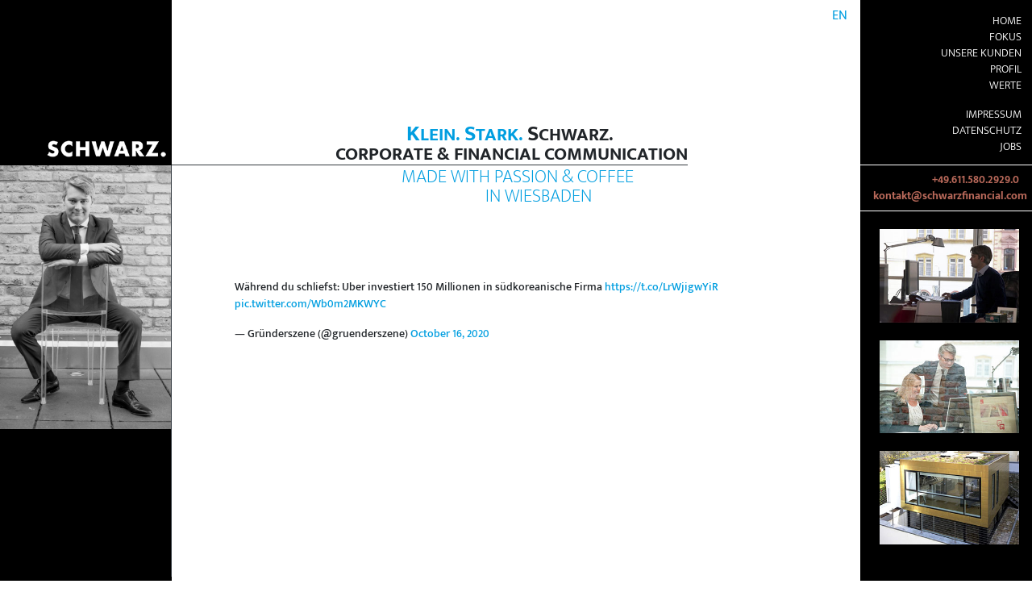

--- FILE ---
content_type: text/html; charset=UTF-8
request_url: https://schwarzfinancial.com/gruenderszene-waehrend-du-schliefst-uber-investiert-150-millionen-in-suedkoreanische-firma-https-t-co-lrwjigwyir-pic-twitter-com-wb0m2mkwyc-gruenderszene-gruenderszene-october-16-2020
body_size: 7856
content:
<!doctype html>
<html lang="de-DE">

<head>
    <meta charset="utf-8">
    <meta http-equiv="x-ua-compatible" content="ie=edge">
    <meta name="viewport" content="width=device-width, initial-scale=1, shrink-to-fit=no">

    <title>gruenderszene: Während du schliefst: Uber investiert 150 Millionen in südkoreanische Firma https://t.co/LrWjigwYiR pic.twitter.com/Wb0m2MKWYC&mdash; Gründerszene (@gruenderszene) October 16, 2020 - Schwarz Financial Communication</title>

    <meta name="description" content="">

    <link rel="stylesheet" href="https://schwarzfinancial.com/wp-content/themes/theme/css/bootstrap.min.css?v=4.1.1">
    <link rel="stylesheet" href="https://schwarzfinancial.com/wp-content/themes/theme/css/fonts.css?1.0.0">
    <link rel="stylesheet" href="https://schwarzfinancial.com/wp-content/themes/theme/css/fontawesome.min.css?v=5.8.1">
    <link rel="stylesheet" href="https://schwarzfinancial.com/wp-content/themes/theme/css/solid.min.css?v=5.8.1">
    <link rel="stylesheet" href="https://schwarzfinancial.com/wp-content/themes/theme/css/brands.min.css?v=5.8.1">
    <meta name='robots' content='max-image-preview:large' />
<link rel="alternate" type="application/rss+xml" title="Schwarz Financial Communication &raquo; gruenderszene: Während du schliefst: Uber investiert 150 Millionen in südkoreanische Firma https://t.co/LrWjigwYiR pic.twitter.com/Wb0m2MKWYC&mdash; Gründerszene (@gruenderszene) October 16, 2020 Comments Feed" href="https://schwarzfinancial.com/gruenderszene-waehrend-du-schliefst-uber-investiert-150-millionen-in-suedkoreanische-firma-https-t-co-lrwjigwyir-pic-twitter-com-wb0m2mkwyc-gruenderszene-gruenderszene-october-16-2020/feed" />
<link rel="alternate" title="oEmbed (JSON)" type="application/json+oembed" href="https://schwarzfinancial.com/wp-json/oembed/1.0/embed?url=https%3A%2F%2Fschwarzfinancial.com%2Fgruenderszene-waehrend-du-schliefst-uber-investiert-150-millionen-in-suedkoreanische-firma-https-t-co-lrwjigwyir-pic-twitter-com-wb0m2mkwyc-gruenderszene-gruenderszene-october-16-2020&#038;lang=de" />
<link rel="alternate" title="oEmbed (XML)" type="text/xml+oembed" href="https://schwarzfinancial.com/wp-json/oembed/1.0/embed?url=https%3A%2F%2Fschwarzfinancial.com%2Fgruenderszene-waehrend-du-schliefst-uber-investiert-150-millionen-in-suedkoreanische-firma-https-t-co-lrwjigwyir-pic-twitter-com-wb0m2mkwyc-gruenderszene-gruenderszene-october-16-2020&#038;format=xml&#038;lang=de" />
<style id='wp-img-auto-sizes-contain-inline-css' type='text/css'>
img:is([sizes=auto i],[sizes^="auto," i]){contain-intrinsic-size:3000px 1500px}
/*# sourceURL=wp-img-auto-sizes-contain-inline-css */
</style>
<style id='wp-emoji-styles-inline-css' type='text/css'>

	img.wp-smiley, img.emoji {
		display: inline !important;
		border: none !important;
		box-shadow: none !important;
		height: 1em !important;
		width: 1em !important;
		margin: 0 0.07em !important;
		vertical-align: -0.1em !important;
		background: none !important;
		padding: 0 !important;
	}
/*# sourceURL=wp-emoji-styles-inline-css */
</style>
<style id='wp-block-library-inline-css' type='text/css'>
:root{--wp-block-synced-color:#7a00df;--wp-block-synced-color--rgb:122,0,223;--wp-bound-block-color:var(--wp-block-synced-color);--wp-editor-canvas-background:#ddd;--wp-admin-theme-color:#007cba;--wp-admin-theme-color--rgb:0,124,186;--wp-admin-theme-color-darker-10:#006ba1;--wp-admin-theme-color-darker-10--rgb:0,107,160.5;--wp-admin-theme-color-darker-20:#005a87;--wp-admin-theme-color-darker-20--rgb:0,90,135;--wp-admin-border-width-focus:2px}@media (min-resolution:192dpi){:root{--wp-admin-border-width-focus:1.5px}}.wp-element-button{cursor:pointer}:root .has-very-light-gray-background-color{background-color:#eee}:root .has-very-dark-gray-background-color{background-color:#313131}:root .has-very-light-gray-color{color:#eee}:root .has-very-dark-gray-color{color:#313131}:root .has-vivid-green-cyan-to-vivid-cyan-blue-gradient-background{background:linear-gradient(135deg,#00d084,#0693e3)}:root .has-purple-crush-gradient-background{background:linear-gradient(135deg,#34e2e4,#4721fb 50%,#ab1dfe)}:root .has-hazy-dawn-gradient-background{background:linear-gradient(135deg,#faaca8,#dad0ec)}:root .has-subdued-olive-gradient-background{background:linear-gradient(135deg,#fafae1,#67a671)}:root .has-atomic-cream-gradient-background{background:linear-gradient(135deg,#fdd79a,#004a59)}:root .has-nightshade-gradient-background{background:linear-gradient(135deg,#330968,#31cdcf)}:root .has-midnight-gradient-background{background:linear-gradient(135deg,#020381,#2874fc)}:root{--wp--preset--font-size--normal:16px;--wp--preset--font-size--huge:42px}.has-regular-font-size{font-size:1em}.has-larger-font-size{font-size:2.625em}.has-normal-font-size{font-size:var(--wp--preset--font-size--normal)}.has-huge-font-size{font-size:var(--wp--preset--font-size--huge)}.has-text-align-center{text-align:center}.has-text-align-left{text-align:left}.has-text-align-right{text-align:right}.has-fit-text{white-space:nowrap!important}#end-resizable-editor-section{display:none}.aligncenter{clear:both}.items-justified-left{justify-content:flex-start}.items-justified-center{justify-content:center}.items-justified-right{justify-content:flex-end}.items-justified-space-between{justify-content:space-between}.screen-reader-text{border:0;clip-path:inset(50%);height:1px;margin:-1px;overflow:hidden;padding:0;position:absolute;width:1px;word-wrap:normal!important}.screen-reader-text:focus{background-color:#ddd;clip-path:none;color:#444;display:block;font-size:1em;height:auto;left:5px;line-height:normal;padding:15px 23px 14px;text-decoration:none;top:5px;width:auto;z-index:100000}html :where(.has-border-color){border-style:solid}html :where([style*=border-top-color]){border-top-style:solid}html :where([style*=border-right-color]){border-right-style:solid}html :where([style*=border-bottom-color]){border-bottom-style:solid}html :where([style*=border-left-color]){border-left-style:solid}html :where([style*=border-width]){border-style:solid}html :where([style*=border-top-width]){border-top-style:solid}html :where([style*=border-right-width]){border-right-style:solid}html :where([style*=border-bottom-width]){border-bottom-style:solid}html :where([style*=border-left-width]){border-left-style:solid}html :where(img[class*=wp-image-]){height:auto;max-width:100%}:where(figure){margin:0 0 1em}html :where(.is-position-sticky){--wp-admin--admin-bar--position-offset:var(--wp-admin--admin-bar--height,0px)}@media screen and (max-width:600px){html :where(.is-position-sticky){--wp-admin--admin-bar--position-offset:0px}}

/*# sourceURL=wp-block-library-inline-css */
</style><style id='global-styles-inline-css' type='text/css'>
:root{--wp--preset--aspect-ratio--square: 1;--wp--preset--aspect-ratio--4-3: 4/3;--wp--preset--aspect-ratio--3-4: 3/4;--wp--preset--aspect-ratio--3-2: 3/2;--wp--preset--aspect-ratio--2-3: 2/3;--wp--preset--aspect-ratio--16-9: 16/9;--wp--preset--aspect-ratio--9-16: 9/16;--wp--preset--color--black: #000000;--wp--preset--color--cyan-bluish-gray: #abb8c3;--wp--preset--color--white: #ffffff;--wp--preset--color--pale-pink: #f78da7;--wp--preset--color--vivid-red: #cf2e2e;--wp--preset--color--luminous-vivid-orange: #ff6900;--wp--preset--color--luminous-vivid-amber: #fcb900;--wp--preset--color--light-green-cyan: #7bdcb5;--wp--preset--color--vivid-green-cyan: #00d084;--wp--preset--color--pale-cyan-blue: #8ed1fc;--wp--preset--color--vivid-cyan-blue: #0693e3;--wp--preset--color--vivid-purple: #9b51e0;--wp--preset--gradient--vivid-cyan-blue-to-vivid-purple: linear-gradient(135deg,rgb(6,147,227) 0%,rgb(155,81,224) 100%);--wp--preset--gradient--light-green-cyan-to-vivid-green-cyan: linear-gradient(135deg,rgb(122,220,180) 0%,rgb(0,208,130) 100%);--wp--preset--gradient--luminous-vivid-amber-to-luminous-vivid-orange: linear-gradient(135deg,rgb(252,185,0) 0%,rgb(255,105,0) 100%);--wp--preset--gradient--luminous-vivid-orange-to-vivid-red: linear-gradient(135deg,rgb(255,105,0) 0%,rgb(207,46,46) 100%);--wp--preset--gradient--very-light-gray-to-cyan-bluish-gray: linear-gradient(135deg,rgb(238,238,238) 0%,rgb(169,184,195) 100%);--wp--preset--gradient--cool-to-warm-spectrum: linear-gradient(135deg,rgb(74,234,220) 0%,rgb(151,120,209) 20%,rgb(207,42,186) 40%,rgb(238,44,130) 60%,rgb(251,105,98) 80%,rgb(254,248,76) 100%);--wp--preset--gradient--blush-light-purple: linear-gradient(135deg,rgb(255,206,236) 0%,rgb(152,150,240) 100%);--wp--preset--gradient--blush-bordeaux: linear-gradient(135deg,rgb(254,205,165) 0%,rgb(254,45,45) 50%,rgb(107,0,62) 100%);--wp--preset--gradient--luminous-dusk: linear-gradient(135deg,rgb(255,203,112) 0%,rgb(199,81,192) 50%,rgb(65,88,208) 100%);--wp--preset--gradient--pale-ocean: linear-gradient(135deg,rgb(255,245,203) 0%,rgb(182,227,212) 50%,rgb(51,167,181) 100%);--wp--preset--gradient--electric-grass: linear-gradient(135deg,rgb(202,248,128) 0%,rgb(113,206,126) 100%);--wp--preset--gradient--midnight: linear-gradient(135deg,rgb(2,3,129) 0%,rgb(40,116,252) 100%);--wp--preset--font-size--small: 13px;--wp--preset--font-size--medium: 20px;--wp--preset--font-size--large: 36px;--wp--preset--font-size--x-large: 42px;--wp--preset--spacing--20: 0.44rem;--wp--preset--spacing--30: 0.67rem;--wp--preset--spacing--40: 1rem;--wp--preset--spacing--50: 1.5rem;--wp--preset--spacing--60: 2.25rem;--wp--preset--spacing--70: 3.38rem;--wp--preset--spacing--80: 5.06rem;--wp--preset--shadow--natural: 6px 6px 9px rgba(0, 0, 0, 0.2);--wp--preset--shadow--deep: 12px 12px 50px rgba(0, 0, 0, 0.4);--wp--preset--shadow--sharp: 6px 6px 0px rgba(0, 0, 0, 0.2);--wp--preset--shadow--outlined: 6px 6px 0px -3px rgb(255, 255, 255), 6px 6px rgb(0, 0, 0);--wp--preset--shadow--crisp: 6px 6px 0px rgb(0, 0, 0);}:where(.is-layout-flex){gap: 0.5em;}:where(.is-layout-grid){gap: 0.5em;}body .is-layout-flex{display: flex;}.is-layout-flex{flex-wrap: wrap;align-items: center;}.is-layout-flex > :is(*, div){margin: 0;}body .is-layout-grid{display: grid;}.is-layout-grid > :is(*, div){margin: 0;}:where(.wp-block-columns.is-layout-flex){gap: 2em;}:where(.wp-block-columns.is-layout-grid){gap: 2em;}:where(.wp-block-post-template.is-layout-flex){gap: 1.25em;}:where(.wp-block-post-template.is-layout-grid){gap: 1.25em;}.has-black-color{color: var(--wp--preset--color--black) !important;}.has-cyan-bluish-gray-color{color: var(--wp--preset--color--cyan-bluish-gray) !important;}.has-white-color{color: var(--wp--preset--color--white) !important;}.has-pale-pink-color{color: var(--wp--preset--color--pale-pink) !important;}.has-vivid-red-color{color: var(--wp--preset--color--vivid-red) !important;}.has-luminous-vivid-orange-color{color: var(--wp--preset--color--luminous-vivid-orange) !important;}.has-luminous-vivid-amber-color{color: var(--wp--preset--color--luminous-vivid-amber) !important;}.has-light-green-cyan-color{color: var(--wp--preset--color--light-green-cyan) !important;}.has-vivid-green-cyan-color{color: var(--wp--preset--color--vivid-green-cyan) !important;}.has-pale-cyan-blue-color{color: var(--wp--preset--color--pale-cyan-blue) !important;}.has-vivid-cyan-blue-color{color: var(--wp--preset--color--vivid-cyan-blue) !important;}.has-vivid-purple-color{color: var(--wp--preset--color--vivid-purple) !important;}.has-black-background-color{background-color: var(--wp--preset--color--black) !important;}.has-cyan-bluish-gray-background-color{background-color: var(--wp--preset--color--cyan-bluish-gray) !important;}.has-white-background-color{background-color: var(--wp--preset--color--white) !important;}.has-pale-pink-background-color{background-color: var(--wp--preset--color--pale-pink) !important;}.has-vivid-red-background-color{background-color: var(--wp--preset--color--vivid-red) !important;}.has-luminous-vivid-orange-background-color{background-color: var(--wp--preset--color--luminous-vivid-orange) !important;}.has-luminous-vivid-amber-background-color{background-color: var(--wp--preset--color--luminous-vivid-amber) !important;}.has-light-green-cyan-background-color{background-color: var(--wp--preset--color--light-green-cyan) !important;}.has-vivid-green-cyan-background-color{background-color: var(--wp--preset--color--vivid-green-cyan) !important;}.has-pale-cyan-blue-background-color{background-color: var(--wp--preset--color--pale-cyan-blue) !important;}.has-vivid-cyan-blue-background-color{background-color: var(--wp--preset--color--vivid-cyan-blue) !important;}.has-vivid-purple-background-color{background-color: var(--wp--preset--color--vivid-purple) !important;}.has-black-border-color{border-color: var(--wp--preset--color--black) !important;}.has-cyan-bluish-gray-border-color{border-color: var(--wp--preset--color--cyan-bluish-gray) !important;}.has-white-border-color{border-color: var(--wp--preset--color--white) !important;}.has-pale-pink-border-color{border-color: var(--wp--preset--color--pale-pink) !important;}.has-vivid-red-border-color{border-color: var(--wp--preset--color--vivid-red) !important;}.has-luminous-vivid-orange-border-color{border-color: var(--wp--preset--color--luminous-vivid-orange) !important;}.has-luminous-vivid-amber-border-color{border-color: var(--wp--preset--color--luminous-vivid-amber) !important;}.has-light-green-cyan-border-color{border-color: var(--wp--preset--color--light-green-cyan) !important;}.has-vivid-green-cyan-border-color{border-color: var(--wp--preset--color--vivid-green-cyan) !important;}.has-pale-cyan-blue-border-color{border-color: var(--wp--preset--color--pale-cyan-blue) !important;}.has-vivid-cyan-blue-border-color{border-color: var(--wp--preset--color--vivid-cyan-blue) !important;}.has-vivid-purple-border-color{border-color: var(--wp--preset--color--vivid-purple) !important;}.has-vivid-cyan-blue-to-vivid-purple-gradient-background{background: var(--wp--preset--gradient--vivid-cyan-blue-to-vivid-purple) !important;}.has-light-green-cyan-to-vivid-green-cyan-gradient-background{background: var(--wp--preset--gradient--light-green-cyan-to-vivid-green-cyan) !important;}.has-luminous-vivid-amber-to-luminous-vivid-orange-gradient-background{background: var(--wp--preset--gradient--luminous-vivid-amber-to-luminous-vivid-orange) !important;}.has-luminous-vivid-orange-to-vivid-red-gradient-background{background: var(--wp--preset--gradient--luminous-vivid-orange-to-vivid-red) !important;}.has-very-light-gray-to-cyan-bluish-gray-gradient-background{background: var(--wp--preset--gradient--very-light-gray-to-cyan-bluish-gray) !important;}.has-cool-to-warm-spectrum-gradient-background{background: var(--wp--preset--gradient--cool-to-warm-spectrum) !important;}.has-blush-light-purple-gradient-background{background: var(--wp--preset--gradient--blush-light-purple) !important;}.has-blush-bordeaux-gradient-background{background: var(--wp--preset--gradient--blush-bordeaux) !important;}.has-luminous-dusk-gradient-background{background: var(--wp--preset--gradient--luminous-dusk) !important;}.has-pale-ocean-gradient-background{background: var(--wp--preset--gradient--pale-ocean) !important;}.has-electric-grass-gradient-background{background: var(--wp--preset--gradient--electric-grass) !important;}.has-midnight-gradient-background{background: var(--wp--preset--gradient--midnight) !important;}.has-small-font-size{font-size: var(--wp--preset--font-size--small) !important;}.has-medium-font-size{font-size: var(--wp--preset--font-size--medium) !important;}.has-large-font-size{font-size: var(--wp--preset--font-size--large) !important;}.has-x-large-font-size{font-size: var(--wp--preset--font-size--x-large) !important;}
/*# sourceURL=global-styles-inline-css */
</style>

<style id='classic-theme-styles-inline-css' type='text/css'>
/*! This file is auto-generated */
.wp-block-button__link{color:#fff;background-color:#32373c;border-radius:9999px;box-shadow:none;text-decoration:none;padding:calc(.667em + 2px) calc(1.333em + 2px);font-size:1.125em}.wp-block-file__button{background:#32373c;color:#fff;text-decoration:none}
/*# sourceURL=/wp-includes/css/classic-themes.min.css */
</style>
<link rel='stylesheet' id='style-css' href='https://schwarzfinancial.com/wp-content/themes/theme/style.css?ver=1.0.0' type='text/css' media='all' />
<link rel="https://api.w.org/" href="https://schwarzfinancial.com/wp-json/" /><link rel="alternate" title="JSON" type="application/json" href="https://schwarzfinancial.com/wp-json/wp/v2/posts/3459" /><link rel="EditURI" type="application/rsd+xml" title="RSD" href="https://schwarzfinancial.com/xmlrpc.php?rsd" />
<meta name="generator" content="WordPress 6.9" />
<link rel="canonical" href="https://schwarzfinancial.com/gruenderszene-waehrend-du-schliefst-uber-investiert-150-millionen-in-suedkoreanische-firma-https-t-co-lrwjigwyir-pic-twitter-com-wb0m2mkwyc-gruenderszene-gruenderszene-october-16-2020" />
<link rel='shortlink' href='https://schwarzfinancial.com/?p=3459' />

    <script src="https://schwarzfinancial.com/wp-content/themes/theme/js/jquery-3.3.1.min.js"></script>
    <script src="https://schwarzfinancial.com/wp-content/themes/theme/js/bootstrap.bundle.min.js?v=4.1.1"></script>
    <script src="https://schwarzfinancial.com/wp-content/themes/theme/js/velocity.min.js?v=1.0.1"></script>

    </head>

<body><style>
@media screen and (max-width: 1560px) {
    #logo img {
        width: 80%;
        height: auto;
    }
}

@media screen and (max-width: 1390px) {
    #logo img {
        width: 100%;
        height: auto;
    }
}
</style>

<div class="row mx-0 d-md-none">
    <div id="overlay"></div>
    <div class="col-2 bg-black"></div>
    <div class="col-8 d-sm-none bg-black text-center pt-1">
    <div id="logo">
        <a href="https://schwarzfinancial.com">
            <img src="https://schwarzfinancial.com/wp-content/themes/theme/img/2024/schwarz_02_90.png" alt="SCHWARZ." height="90">
        </a>
     </div>
    </div>
    <div id="navbar_mobile_col" class="col-2 offset-sm-8 px-0 text-center d-flex justify-content-end">
        <nav class="navbar navbar-expand-md">
            <button class="navbar-toggler bg-black" type="button" id="navbar_toggler_mobile">
                <span class="navbar-toggler-icon"></span>
            </button>

            <div id="navbar_mobile" class="bg-black">
                <a href="https://schwarzfinancial.com">
                    <img src="https://schwarzfinancial.com/wp-content/themes/theme/img/2024/schwarz_02_90.png" alt="SCHWARZ." height="50">
                </a>

                <div class="w-100 border-top border-white px-3">
                    <ul class="navbar-nav mr-auto mb-3 mt-2">
                        <li class="nav-item ml-auto"><a class="nav-link " href="https://schwarzfinancial.com/en/home-2">EN</a></li>                    </ul>
                    <ul class="navbar-nav mr-auto">
                        <li class="nav-item"><a class="nav-link " href="https://schwarzfinancial.com/">Home</a></li><li class="nav-item"><a class="nav-link " href="https://schwarzfinancial.com/fokus">Fokus</a></li><li class="nav-item"><a class="nav-link " href="https://schwarzfinancial.com/kunden">Unsere Kunden</a></li><li class="nav-item"><a class="nav-link " href="https://schwarzfinancial.com/profil">Profil</a></li><li class="nav-item"><a class="nav-link " href="https://schwarzfinancial.com/werte">Werte</a></li><li class="nav-item"><a class="nav-link  mt-3" href="#"></a></li><li class="nav-item"><a class="nav-link " href="https://schwarzfinancial.com/impressum">Impressum</a></li><li class="nav-item"><a class="nav-link " href="https://schwarzfinancial.com/datenschutz">Datenschutz</a></li><li class="nav-item"><a class="nav-link " href="https://schwarzfinancial.com/jobs-2">Jobs</a></li>                    </ul>
                    <ul class="navbar-nav mr-auto mt-3">
                        <li class="nav-item"><a href="#contact" class="nav-link">Kontakt</a></li>
                        <li class="nav-item"><a href="#newsfeed" class="nav-link">Newsfeed</a></li>
                    </ul>
                </div>
            </div>
        </nav>
    </div>
</div>

<style>
@media screen and (max-width: 900px) {
   #slogan4_mobil {
        font-size:0.85em;
    }
}
</style>
<div class="row mx-0">
    <div  class="d-none d-sm-flex col-2 pr-0 bg-black align-items-end justify-content-end text-white">
       <div id="logo">
        <a href="https://schwarzfinancial.com">
            <img src="https://schwarzfinancial.com/wp-content/themes/theme/img/2024/schwarz_02_90.png" alt="SCHWARZ." height="90" id="brand_img">
        </a>
        </div>
    </div>
    <div class="col-md-8 col-sm-10 col-12 px-0 d-flex align-items-end">
        <div class="col-11 col-sm-10 col-lg-9 pr-0 text-uppercase text-right border-bottom border-dark" id="brand_slogan">


            <div class="sfc-main-title slogan1">
            <span class="sfc-blue">
                                K<span class="small font-weight-bold">lein.</span>
                                S<span class="small font-weight-bold">tark.</span>
            </span>
                                S<span class="small font-weight-bold">chwarz.</span>
            </div>

            <div class="sfc-main-title">
                <span class="small font-weight-bold">
                <span id="slogan4_mobil">
                CORPORATE & FINANCIAL COMMUNICATION                </span>
                </span>
            </div>
        </div>
        <ul class="nav w-100 text-dark mb-auto d-none d-md-flex">
            <li class="nav-item ml-auto"><a class="nav-link " href="https://schwarzfinancial.com/en/home-2">EN</a></li>        </ul>
    </div>
    <div class="d-none d-md-block col-2 sidebar-padding bg-black text-right text-uppercase border-bottom border-white sfc-small">
        <ul class="nav flex-column mt-3 mb-1 d-none d-sm-block">
            <li class="nav-item"><a class="nav-link " href="https://schwarzfinancial.com/">Home</a></li><li class="nav-item"><a class="nav-link " href="https://schwarzfinancial.com/fokus">Fokus</a></li><li class="nav-item"><a class="nav-link " href="https://schwarzfinancial.com/kunden">Unsere Kunden</a></li><li class="nav-item"><a class="nav-link " href="https://schwarzfinancial.com/profil">Profil</a></li><li class="nav-item"><a class="nav-link " href="https://schwarzfinancial.com/werte">Werte</a></li><li class="nav-item"><a class="nav-link  mt-3" href="#"></a></li><li class="nav-item"><a class="nav-link " href="https://schwarzfinancial.com/impressum">Impressum</a></li><li class="nav-item"><a class="nav-link " href="https://schwarzfinancial.com/datenschutz">Datenschutz</a></li><li class="nav-item"><a class="nav-link " href="https://schwarzfinancial.com/jobs-2">Jobs</a></li>        </ul>
    </div>
</div>

<div class="row mx-0">
    <div class="d-none d-sm-block col-2 border-right border-dark px-0" style="overflow:hidden">
        <img src="https://schwarzfinancial.com/wp-content/uploads/2019/02/anja_frank38-768x1184-664x1024.jpg" alt="" width="100%">        <div class="bg-black h-100" style="min-height: 100px;"></div>
    </div>

    <div class="col-12 col-sm-10 col-md-8 main-padding">
        <div class="col-11 col-lg-9 pr-0 text-uppercase text-right">
            <div class="sfc-subtitle slogan2">
                <span class="sfc-blue" style="font-weight: 200">
                    Made with Passion & Coffee                </span>
            </div>
            <div class="sfc-subtitle sfc-blue slogan3">
                in Wiesbaden            </div>
        </div>

        <main role="main" class="m-5">
            <div class="d-flex justify-content-center mt-5 pt-5"><blockquote class="twitter-tweet" data-dnt="true"><p lang="de" dir="ltr">Während du schliefst: Uber investiert 150 Millionen in südkoreanische Firma <a href="https://t.co/LrWjigwYiR">https://t.co/LrWjigwYiR</a> <a href="https://t.co/Wb0m2MKWYC">pic.twitter.com/Wb0m2MKWYC</a></p>&mdash; Gründerszene (@gruenderszene) <a href="https://twitter.com/gruenderszene/status/1316899126114766849?ref_src=twsrc%5Etfw">October 16, 2020</a></blockquote>

<script async src="https://platform.twitter.com/widgets.js" charset="utf-8"></script></div>        </main>
    </div>

    <div class="col-12 col-md-2 p-0 bg-black sfc-small text-white">
        <h5 id="contact" class="float-left px-4 pt-2 d-flex d-md-none text-uppercase font-weight-bold" style="font-size:15.5pt">Kontakt</h5>
        <ul class="list-unstyled text-right border-bottom border-white px-3 py-2" id="contact_col">
            <li class="xyz9"></li>
            <li class="xyz8"></li>
        </ul>

        <div class="w-100 pl-4 pr-3">

<style>
#bilder-rechts{max-width:300px;margin:20px auto;}
#bilder-rechts img{width:100%;margin:2px 0 20px 0;border:0px solid rgba(255,255,255,0.8);}
</style>


<!-- Hier kommen rechts die Bilder rein-->
<div id="bilder-rechts" >
<img src="https://schwarzfinancial.com/wp-content/themes/theme/img/rechts/frank_300x200.jpg" alt="SCHWARZ." >
<img src="https://schwarzfinancial.com/wp-content/themes/theme/img/rechts/anja-frank_300x200.jpg" alt="SCHWARZ." >
<img src="https://schwarzfinancial.com/wp-content/themes/theme/img/rechts/buero_300x200.jpg" alt="SCHWARZ." >
</div>

        </div>
    </div>

    <footer class="mx-0 row w-100">
                                        
        <div class="col-2 bg-black expand-bottom"></div>
        <div class="col-8 text-right expand-bottom d-flex" id="img-footer" style="padding-top: 142px;">
                        <div class="ml-auto align-self-end">
                <a href="#" class="scroll-top"><i class="fas fa-chevron-up"></i></a>
            </div>
        </div>
        <div class="col-2 bg-black expand-bottom"></div>
    </footer>
</div>
    <script>
                var p1 = "schwarzfinancial.com";
        var p4 = "kontakt";
        var p7 = "+49.611.580.2929.0";
    </script>

    <script src="https://schwarzfinancial.com/wp-content/themes/theme/js/sfc.js?1.0.0"></script>
            <script>startImgShow();</script>
    
    <div>
        <script type="speculationrules">
{"prefetch":[{"source":"document","where":{"and":[{"href_matches":"/*"},{"not":{"href_matches":["/wp-*.php","/wp-admin/*","/wp-content/uploads/*","/wp-content/*","/wp-content/plugins/*","/wp-content/themes/theme/*","/*\\?(.+)"]}},{"not":{"selector_matches":"a[rel~=\"nofollow\"]"}},{"not":{"selector_matches":".no-prefetch, .no-prefetch a"}}]},"eagerness":"conservative"}]}
</script>
<script id="wp-emoji-settings" type="application/json">
{"baseUrl":"https://s.w.org/images/core/emoji/17.0.2/72x72/","ext":".png","svgUrl":"https://s.w.org/images/core/emoji/17.0.2/svg/","svgExt":".svg","source":{"concatemoji":"https://schwarzfinancial.com/wp-includes/js/wp-emoji-release.min.js?ver=6.9"}}
</script>
<script type="module">
/* <![CDATA[ */
/*! This file is auto-generated */
const a=JSON.parse(document.getElementById("wp-emoji-settings").textContent),o=(window._wpemojiSettings=a,"wpEmojiSettingsSupports"),s=["flag","emoji"];function i(e){try{var t={supportTests:e,timestamp:(new Date).valueOf()};sessionStorage.setItem(o,JSON.stringify(t))}catch(e){}}function c(e,t,n){e.clearRect(0,0,e.canvas.width,e.canvas.height),e.fillText(t,0,0);t=new Uint32Array(e.getImageData(0,0,e.canvas.width,e.canvas.height).data);e.clearRect(0,0,e.canvas.width,e.canvas.height),e.fillText(n,0,0);const a=new Uint32Array(e.getImageData(0,0,e.canvas.width,e.canvas.height).data);return t.every((e,t)=>e===a[t])}function p(e,t){e.clearRect(0,0,e.canvas.width,e.canvas.height),e.fillText(t,0,0);var n=e.getImageData(16,16,1,1);for(let e=0;e<n.data.length;e++)if(0!==n.data[e])return!1;return!0}function u(e,t,n,a){switch(t){case"flag":return n(e,"\ud83c\udff3\ufe0f\u200d\u26a7\ufe0f","\ud83c\udff3\ufe0f\u200b\u26a7\ufe0f")?!1:!n(e,"\ud83c\udde8\ud83c\uddf6","\ud83c\udde8\u200b\ud83c\uddf6")&&!n(e,"\ud83c\udff4\udb40\udc67\udb40\udc62\udb40\udc65\udb40\udc6e\udb40\udc67\udb40\udc7f","\ud83c\udff4\u200b\udb40\udc67\u200b\udb40\udc62\u200b\udb40\udc65\u200b\udb40\udc6e\u200b\udb40\udc67\u200b\udb40\udc7f");case"emoji":return!a(e,"\ud83e\u1fac8")}return!1}function f(e,t,n,a){let r;const o=(r="undefined"!=typeof WorkerGlobalScope&&self instanceof WorkerGlobalScope?new OffscreenCanvas(300,150):document.createElement("canvas")).getContext("2d",{willReadFrequently:!0}),s=(o.textBaseline="top",o.font="600 32px Arial",{});return e.forEach(e=>{s[e]=t(o,e,n,a)}),s}function r(e){var t=document.createElement("script");t.src=e,t.defer=!0,document.head.appendChild(t)}a.supports={everything:!0,everythingExceptFlag:!0},new Promise(t=>{let n=function(){try{var e=JSON.parse(sessionStorage.getItem(o));if("object"==typeof e&&"number"==typeof e.timestamp&&(new Date).valueOf()<e.timestamp+604800&&"object"==typeof e.supportTests)return e.supportTests}catch(e){}return null}();if(!n){if("undefined"!=typeof Worker&&"undefined"!=typeof OffscreenCanvas&&"undefined"!=typeof URL&&URL.createObjectURL&&"undefined"!=typeof Blob)try{var e="postMessage("+f.toString()+"("+[JSON.stringify(s),u.toString(),c.toString(),p.toString()].join(",")+"));",a=new Blob([e],{type:"text/javascript"});const r=new Worker(URL.createObjectURL(a),{name:"wpTestEmojiSupports"});return void(r.onmessage=e=>{i(n=e.data),r.terminate(),t(n)})}catch(e){}i(n=f(s,u,c,p))}t(n)}).then(e=>{for(const n in e)a.supports[n]=e[n],a.supports.everything=a.supports.everything&&a.supports[n],"flag"!==n&&(a.supports.everythingExceptFlag=a.supports.everythingExceptFlag&&a.supports[n]);var t;a.supports.everythingExceptFlag=a.supports.everythingExceptFlag&&!a.supports.flag,a.supports.everything||((t=a.source||{}).concatemoji?r(t.concatemoji):t.wpemoji&&t.twemoji&&(r(t.twemoji),r(t.wpemoji)))});
//# sourceURL=https://schwarzfinancial.com/wp-includes/js/wp-emoji-loader.min.js
/* ]]> */
</script>
    </div>
</body>

</html>

--- FILE ---
content_type: text/css
request_url: https://schwarzfinancial.com/wp-content/themes/theme/css/fonts.css?1.0.0
body_size: 426
content:
/* mukta-mahee-200 - latin */
@font-face {
    font-family: 'Mukta Mahee';
    font-style: normal;
    font-weight: 200;
    src: url('../fonts/mukta-mahee-v3-latin-200.eot'); /* IE9 Compat Modes */
    src: local('Mukta Mahee ExtraLight'), local('MuktaMahee-ExtraLight'),
    url('../fonts/mukta-mahee-v3-latin-200.eot?#iefix') format('embedded-opentype'), /* IE6-IE8 */
    url('../fonts/mukta-mahee-v3-latin-200.woff2') format('woff2'), /* Super Modern Browsers */
    url('../fonts/mukta-mahee-v3-latin-200.woff') format('woff'), /* Modern Browsers */
    url('../fonts/mukta-mahee-v3-latin-200.ttf') format('truetype'), /* Safari, Android, iOS */
    url('../fonts/mukta-mahee-v3-latin-200.svg#MuktaMahee') format('svg'); /* Legacy iOS */
}

/* mukta-mahee-300 - latin */
@font-face {
    font-family: 'Mukta Mahee';
    font-style: normal;
    font-weight: 300;
    src: url('../fonts/mukta-mahee-v3-latin-300.eot'); /* IE9 Compat Modes */
    src: local('Mukta Mahee Light'), local('MuktaMahee-Light'),
    url('../fonts/mukta-mahee-v3-latin-300.eot?#iefix') format('embedded-opentype'), /* IE6-IE8 */
    url('../fonts/mukta-mahee-v3-latin-300.woff2') format('woff2'), /* Super Modern Browsers */
    url('../fonts/mukta-mahee-v3-latin-300.woff') format('woff'), /* Modern Browsers */
    url('../fonts/mukta-mahee-v3-latin-300.ttf') format('truetype'), /* Safari, Android, iOS */
    url('../fonts/mukta-mahee-v3-latin-300.svg#MuktaMahee') format('svg'); /* Legacy iOS */
}

/* mukta-mahee-regular - latin */
@font-face {
    font-family: 'Mukta Mahee';
    font-style: normal;
    font-weight: 400;
    src: url('../fonts/mukta-mahee-v3-latin-regular.eot'); /* IE9 Compat Modes */
    src: local('Mukta Mahee Regular'), local('MuktaMahee-Regular'),
    url('../fonts/mukta-mahee-v3-latin-regular.eot?#iefix') format('embedded-opentype'), /* IE6-IE8 */
    url('../fonts/mukta-mahee-v3-latin-regular.woff2') format('woff2'), /* Super Modern Browsers */
    url('../fonts/mukta-mahee-v3-latin-regular.woff') format('woff'), /* Modern Browsers */
    url('../fonts/mukta-mahee-v3-latin-regular.ttf') format('truetype'), /* Safari, Android, iOS */
    url('../fonts/mukta-mahee-v3-latin-regular.svg#MuktaMahee') format('svg'); /* Legacy iOS */
}

/* mukta-mahee-500 - latin */
@font-face {
    font-family: 'Mukta Mahee';
    font-style: normal;
    font-weight: 500;
    src: url('../fonts/mukta-mahee-v3-latin-500.eot'); /* IE9 Compat Modes */
    src: local('Mukta Mahee Medium'), local('MuktaMahee-Medium'),
    url('../fonts/mukta-mahee-v3-latin-500.eot?#iefix') format('embedded-opentype'), /* IE6-IE8 */
    url('../fonts/mukta-mahee-v3-latin-500.woff2') format('woff2'), /* Super Modern Browsers */
    url('../fonts/mukta-mahee-v3-latin-500.woff') format('woff'), /* Modern Browsers */
    url('../fonts/mukta-mahee-v3-latin-500.ttf') format('truetype'), /* Safari, Android, iOS */
    url('../fonts/mukta-mahee-v3-latin-500.svg#MuktaMahee') format('svg'); /* Legacy iOS */
}

/* mukta-mahee-700 - latin */
@font-face {
    font-family: 'Mukta Mahee';
    font-style: normal;
    font-weight: 700;
    src: url('../fonts/mukta-mahee-v3-latin-700.eot'); /* IE9 Compat Modes */
    src: local('Mukta Mahee Bold'), local('MuktaMahee-Bold'),
    url('../fonts/mukta-mahee-v3-latin-700.eot?#iefix') format('embedded-opentype'), /* IE6-IE8 */
    url('../fonts/mukta-mahee-v3-latin-700.woff2') format('woff2'), /* Super Modern Browsers */
    url('../fonts/mukta-mahee-v3-latin-700.woff') format('woff'), /* Modern Browsers */
    url('../fonts/mukta-mahee-v3-latin-700.ttf') format('truetype'), /* Safari, Android, iOS */
    url('../fonts/mukta-mahee-v3-latin-700.svg#MuktaMahee') format('svg'); /* Legacy iOS */
}

/* mukta-mahee-800 - latin */
@font-face {
    font-family: 'Mukta Mahee';
    font-style: normal;
    font-weight: 800;
    src: url('../fonts/mukta-mahee-v3-latin-800.eot'); /* IE9 Compat Modes */
    src: local('Mukta Mahee ExtraBold'), local('MuktaMahee-ExtraBold'),
    url('../fonts/mukta-mahee-v3-latin-800.eot?#iefix') format('embedded-opentype'), /* IE6-IE8 */
    url('../fonts/mukta-mahee-v3-latin-800.woff2') format('woff2'), /* Super Modern Browsers */
    url('../fonts/mukta-mahee-v3-latin-800.woff') format('woff'), /* Modern Browsers */
    url('../fonts/mukta-mahee-v3-latin-800.ttf') format('truetype'), /* Safari, Android, iOS */
    url('../fonts/mukta-mahee-v3-latin-800.svg#MuktaMahee') format('svg'); /* Legacy iOS */
}


--- FILE ---
content_type: text/css
request_url: https://schwarzfinancial.com/wp-content/themes/theme/style.css?ver=1.0.0
body_size: 2263
content:
/*
Theme Name: Schwarz Financial Communication
Theme URI:
Description: Template fuer SCHWARZ FINANCIAL COMMUNICATION
Author: Pascal Petsch
Author URI:
Version: 1.0.0
*/


body {
    font-family: "Mukta Mahee", "Helvetica Neue", Arial, sans-serif;
    background-color: white;
    line-height: 1.5;
    overflow-x: hidden;
}

.bg-black {
    background-color: black;
}

.sfc-blue {
    color: rgb(0,158,224);
}
.sfc-orange {
    color: rgb(185,105,90);
}

.sfc-main-title {
    font-weight: bold;
    font-size: 20pt;
    margin-bottom: -6px;
    margin-top: -16px;
}
.sfc-subtitle {
    font-size: 17pt;
    margin-bottom: -10px;
    margin-top: -3px;
}
.sfc-subtitle .small, .sfc-main-title .small {
    font-weight: 200;
    font-size: 17pt;
}

.sfc-small {
    font-size: 85%;
}

.bg-black .nav-link {
    color: white;
    padding: 0 !important;
    font-weight: 300;
}
.bg-black .nav-link:hover {
    color: lightgray;
}
.bg-black .nav-link.active {
    color: rgb(0,158,224);
    font-weight: 500;
}

.bg-black a {
    color: white;
    text-decoration: none;
}
.bg-black a:hover {
    color: lightgray;
    text-decoration: none;
}
.bg-black .sfc-orange {
    font-weight: bold;
    color: rgb(185,105,90);
}
.bg-black .sfc-blue {
    font-weight: bold;
    color: rgb(0,158,224);
}

.sfc-post-btn {
    padding: 0.19rem 0.53rem;
    background-color: #575757;
    color: #767676 !important;
    text-align: center;
    border-left: 1px solid #767676;
    border-right: 1px solid #767676;
    border-top: 2px solid #767676;
}
.sfc-post-btn:hover {
    background-color: #5e5e5e;
}

.block {
    border-radius: 25px;
    color: #75767a;
    padding: 2.5rem 1.2rem 1.2rem;
    text-align: left;
}
.block-1 {
    background-color: rgb(182,191,197);
    margin-top: 68px;
}
.block-2 {
    background-color: rgb(187,186,175);
    margin-top: 28px;
}
.block-3 {
    background-color: rgb(209,215,203);
    margin-top: 108px;
}
.block-title {
    font-size: 17pt;
    font-weight: 500;
    text-transform: uppercase;
    color: white;
    position: absolute;
    width: 100%;
    left: 10px;
    padding-right: 20px;
}
.block-list {
    text-align: center;
    font-size: 131%;
    margin-top: 2.3rem;
    margin-bottom: 3.3rem;
}
.block-list-item {
    transition: 250ms;
}
.block-list-item:hover {
    color: black !important;
    cursor: pointer;
}
.block-title-1 {
    margin-top: 58px;
}
.block-title-2 {
    margin-top: 18px;
}
.block-title-3 {
    margin-top: 98px;
}
.block-content {
    padding-bottom: 15px;
}
.block-meta {
    font-weight: 300;
    margin-bottom: 1rem;
}
.block-back {
    float: right;
    color: white;
    font-size: 150%;
    cursor: pointer;
}
.block-back:hover {
    color: #eeeeee;
}

.font-weight-bold {
    font-weight: 600 !important;
}

.padding-block {
    padding-left: 10px !important;
    padding-right: 10px !important;
}

main {
    font-size: 90%;
    font-weight: 500;
}

@media screen and (min-width: 2000px) {
    main.m-5 {
        margin-left: 7rem !important;
        margin-right: 7rem !important;
    }

    .block {
        padding: 5rem 3rem;
    }

    .padding-block {
        padding-left: 20px !important;
        padding-right: 20px !important;
    }

    .block-title {
        padding-right: 40px;
        left: 20px;
    }
}

/*.three-cols {
    padding: 10px;
    width: 100%;
    -moz-column-count: 3;
    -moz-column-gap: 10px;
    -webkit-column-count: 3;
    -webkit-column-gap: 10px;
    column-count: 3;
    column-gap: 10px;
}*/
.block-lg {
    margin-top: 6em;
    padding: 2.5rem 2.5rem 1.5rem;
}
.block-lg-green {
    background-color: rgb(202,207,203);
}
.block-lg-blue {
    background-color: rgb(209, 214, 218);
}
.block-title-lg {
    margin-top: -10px;
    margin-left: 130px;
}

.main-padding {
    padding-left: 30px;
    padding-right: 30px;
    padding-bottom: 30px;
}

.sidebar-padding {
    padding: 0 13px 8px 13px;
}

.post-preview {
    letter-spacing: -0.5px;
}

.newsfeed-card {
    width: 100%;
    border-radius: 25px;
    margin-top: 2rem;
}
.newsfeed-card .card-title a {
    color: black;
}
.newsfeed-card .card-link {
    color: rgb(0,158,224);
}

.foot-move {
    opacity: 0.85;
    position: absolute;

    -webkit-transform: translate3d(0, 0, 0);
    -moz-transform: translate3d(0, 0, 0);
    -ms-transform: translate3d(0, 0, 0);
    -o-transform: translate3d(0, 0, 0);
    transform: translate3d(0, 0, 0);
}
.foot-move.block-move {
    display: none;
}


a {
    color: rgb(0,158,224);
}

.slogan1 {
    margin-right: 3.5em;
}
.slogan2 {
    margin-right: 2.3em;
}
.slogan3 {
    margin-right: 4.6em;
    font-weight: 200;
}

@media screen and (max-width: 616px) {
    .slogan2 {
        margin-right: 1rem;
    }
}

@media screen and (max-width: 576px) {
    #navbar_mobile_col {
        background-color: black;
    }

    #brand_slogan {
        margin-top: 2rem;
    }

    .slogan1, .slogan2 {
        margin-right: 0;
    }
    .slogan2 span {
        font-weight: 200;
        line-height: 18px;
        display: block;
        margin-top: 8px;
        margin-bottom: 2px;
    }
    .slogan3 {
        margin-right: 1.6rem;
    }

    .main-padding {
        padding-left: 0;
        padding-right: 0;
    }

    .block-title-lg {
        margin-top: -10px;
        margin-left: 0;
        text-align: center;
        padding-right: 0 !important;
        left: 0 !important;
    }
}
#navbar_mobile {
    display: none;
    position: absolute;
    right: -12rem;
    top: 0;
    z-index: 3;
    width: 11rem;
    padding-top: 55.5px;
    height: 100vh;
    text-align: right;
}
#navbar_toggler_mobile {
    z-index: 3;
    color: rgba(255,255,255,.5);
    border-color: rgba(255,255,255,.1);
    border-radius: 0;
}
#navbar_toggler_mobile .navbar-toggler-icon {
    background-image: url("data:image/svg+xml;charset=utf8,%3Csvg viewBox='0 0 30 30' xmlns='http://www.w3.org/2000/svg'%3E%3Cpath stroke='rgba(255, 255, 255, 0.5)' stroke-width='2' stroke-linecap='round' stroke-miterlimit='10' d='M4 7h22M4 15h22M4 23h22'/%3E%3C/svg%3E");
}
#overlay {
    display: none;
    position: fixed;
    width: 100%;
    height: 100vh;
    top: 0;
    left: 0;
    background-color: black;
    opacity: 0.7;
    z-index: 1;
}


@media screen and (max-width: 1248px) {
    #contact_col {
        font-size: 90%;
        padding-left: 1em !important;
        padding-right: 0.5em !important;
    }
    .block-title {
        font-size: 15pt;
    }
}
@media screen and (max-width: 1199px) {
    .block-title {
        font-size: 17pt;
    }
    .block-1, .block-2, .block-3 {
        margin-top: 2rem;
    }
    .block-title-1, .block-title-2, .block-title-3 {
        margin-top: 22px;
    }
}
@media screen and (max-width: 1128px) {
    #contact_col {
        font-size: 80%;
        word-wrap: break-word;
    }
    #brand_img {
        width: 90%;
        height: auto;
    }
}

@media screen and (max-width: 768px) {
    footer .col-8 {
        padding-top: 0 !important;
        background-color: black;
        margin-bottom: 0 !important;
    }
}

#img-footer {
    margin-bottom: 2px;
}

.screen-reader-text {
    display: none;
}

.navigation.pagination {
    justify-content: center;
    margin-top: 50px;
}

.fab.fa-twitter {
    color: #1da1f2;
}

table.pretty-table td {
    padding: 1rem;
    vertical-align: top;
}

--- FILE ---
content_type: text/javascript
request_url: https://schwarzfinancial.com/wp-content/themes/theme/js/sfc.js?1.0.0
body_size: 2328
content:
$(document).on('click', '.block-list-item', function() {

    startImgShow();


    $('.block-list-item').each(function () { // reset hover
        $(this).css('color', '#87888C');
    });

    var $this = $(this);
    $this.css('color', 'black'); // select



    var $block1 = $('.block-1');
    var $block2 = $('.block-2');
    var $block3 = $('.block-3');
    var $blockL, $blockR;

    if ($this.data('block') == 0) {
        $blockL = $block2;
        $blockR = $block3;
    } else if ($this.data('block') == 1) {
        $blockL = $block1;
        $blockR = $block3;
    } else if ($this.data('block') == 2) {
        $blockL = $block1;
        $blockR = $block2;
    }


    //hide items
    $blockL.find('.block-list').addClass('d-none');
    $blockR.find('.block-list').addClass('d-none');
    // show content
    setTimeout(function () {
        $blockL.find('.block-content').removeClass('d-none');
        $blockR.find('.block-content').removeClass('d-none');
    }, 0);


    var id = $this.data('id');
    $blockL.find('div').each(function () { $(this).addClass('d-none'); }); // hide others
    $blockL.find('div[data-item="'+id+'"]').removeClass('d-none'); // show respective
    $blockR.find('div').each(function () { $(this).addClass('d-none'); }); // hide others
    $blockR.find('div[data-item="'+id+'"]').removeClass('d-none'); // show respective


    if ($(window).width() < 1200) {
        var $body = $('html, body');
        $body.stop().animate({scrollTop: $blockL.offset().top - 20}, 400, 'linear');
    }
});



$(document).on('click', '.block-back', function() {

    var $block1 = $('.block-1');
    var $block2 = $('.block-2');
    var $block3 = $('.block-3');

    setTimeout(function () {
        $block1.find('.block-list').removeClass('d-none');
        $block2.find('.block-list').removeClass('d-none');
        $block3.find('.block-list').removeClass('d-none');
    }, 0);

    $block1.find('.block-content').addClass('d-none');
    $block2.find('.block-content').addClass('d-none');
    $block3.find('.block-content').addClass('d-none');

    $block1.find('div').each(function () { $(this).addClass('d-none'); });
    $block2.find('div').each(function () { $(this).addClass('d-none'); });
    $block3.find('div').each(function () { $(this).addClass('d-none'); });

    $('.block-list-item').each(function () { // reset hover
        $(this).css('color', '#87888C');
    });
});







var sizes = shuffle([210, 130, 140, 150, 160]); // random sizes for moving imgs
$(document).ready(function () {

    moveImgs();

    setHomeBlocksMinHeight();

    expandBottom();

    xyz8();
    xyz9();
});



function shuffle(a) {
    var j, x, i;
    for (i = a.length - 1; i > 0; i--) {
        j = Math.floor(Math.random() * (i + 1));
        x = a[i];
        a[i] = a[j];
        a[j] = x;
    }
    return a;
}


var paused = false;
function moveImgs() {

    var heights = [];

    var i = 0;
    $('img.foot-move').each(function () {

        heights.push(setDims($(this), sizes[i]));
        randomSpeed($(this));

        i++;

    });


    // let tallest img run on bottom line
    var $f = $('#img-footer');
    var h = Math.max.apply(null, heights) - $f.find('div').innerHeight() - 2;
    $f.css('padding-top', h + 'px');

    paused = true;
}


function setHomeBlocksMinHeight() { // TODO resize?

    var bH = 50;
    if ($(window).width() > 1200) {

        // get init heights with list
        var $block1 = $('.block-1');
        var $block2 = $('.block-2');
        var $block3 = $('.block-3');
        bH = Math.max($block1.height(), $block2.height(), $block3.height());
    }

    // get content heigts
    $('#home_blocks').find('.padding-block').each(function () {
        var $dummy = $(this).find('.dummy-block');
        var dummyH = $dummy.outerHeight() + 20;
        $dummy.remove();

        $(this).find('.block').css('min-height', Math.max(dummyH, bH) + 'px');
    });

}


function expandBottom() {
    $('.expand-bottom').each(function () {
        var h = $(window).height();
        var p = $(this).offset().top;
        var n = (h - p) / h * 100;
        $(this).css('min-height', n + 'vh');
    });
}


function xyz8() {
    var p2 = Math.pow(2,6);
    var p5 = p4 + String.fromCharCode(p2) + p1;
    var p6 = ('<a ' + 'class="sfc-orange" href="m' + 'ail' + '' + 'to:' + p5 + '">' + p5 + '</a>');

    $('.xyz8').each(function(){$(this).html(p6);});
}

function xyz9() {
    var r = p7.replace(/[^0-9]/g, "");
    if (!r.startsWith('00')) r = '00' + r;
    var p8 = ('<a ' + 'class="sfc-orange" href="t' + 'el' + '' + ':' + r + '">' + p7 + '</a>');

    $('.xyz9').each(function(){$(this).html(p8);});
}



function setDims($e, size) {
    $e.css('height', size + 'px');
    $e.css('width', 'auto');

    var top = Math.floor(Math.random() * 20);
    $e.css('margin-top', top + 'px');

    return top + size;
}


function makeNewPosition($container, $target) {

    var h = $container.height() - $target.height();
    var w = $container.width() - $target.width() - $target.offset().left;

    /*var nh = Math.floor(Math.random() * h);
    var nw = Math.floor(Math.random() * w);*/
    var nw = w;

    return [h, nw];

}

function randomSpeed($target, r=null, p=true) {

    if (r == null) r = true; // move to right first

    var newq = makeNewPosition($target.parent(), $target);
    var oldq = $target.offset();
    var speed = r ? calcSpeed([oldq.top, oldq.left], newq) : 0; // skip left

    $target.velocity({
        //top: newq[0] + 'px',
        left: newq[1] + 'px'
    },{
        duration: speed,
        easing: 'linear',
        queue: false,
        complete: function() {
            randomSpeed($target, !r, false); // go other direction (maybe skip)
        }
    });

    if (p) $target.velocity('pause'); // will be started on click or by page
}

function calcSpeed(prev, next) {

    var x = Math.abs(prev[1] - next[1]);
    var y = Math.abs(prev[0] - next[0]);

    var greatest = x > y ? x : y;

    var speedModifier = (Math.random() * 0.051) + 0.05;

    return Math.ceil(greatest / speedModifier);

}


$(document).on('click', '.scroll-top', function () {
    var $body = $('html, body');
    $body.stop().animate({scrollTop:0}, 500, 'linear');
});



$(document).on('click', '#navbar_toggler_mobile', function () {
    var $nav = $('#navbar_mobile');

    if ($nav.is(':hidden'))
        showMobileNav($nav);
    else
        hideMobileNav($nav);

});


function showMobileNav($nav) {
    $nav.show();
    $('#overlay').fadeIn();
    $('body').css('overflow-y', 'hidden');

    $nav.velocity({
        right: 0
    },{
        duration: 400,
        easing: 'linear'
    });
}
function hideMobileNav($nav) {

    $('#overlay').fadeOut();
    $('body').css('overflow-y', 'auto');

    $nav.velocity({
        right: '-11rem'
    },{
        duration: 400,
        easing: 'linear',
        complete: function () {
            $nav.hide();
        }
    });
}

$(document).on('click', '#overlay', function () {
    var $nav = $('#navbar_mobile');
    hideMobileNav($nav);
});


$(window).on('hashchange',function(){
    hideMobileNav($('#navbar_mobile'));
});


function startImgShow() {

    if (paused) {
        $('img.foot-move').each(function () {
            $(this).velocity('resume');
        });
    } else {
        setTimeout(function () {
            startImgShow();
        }, 100);
    }

}